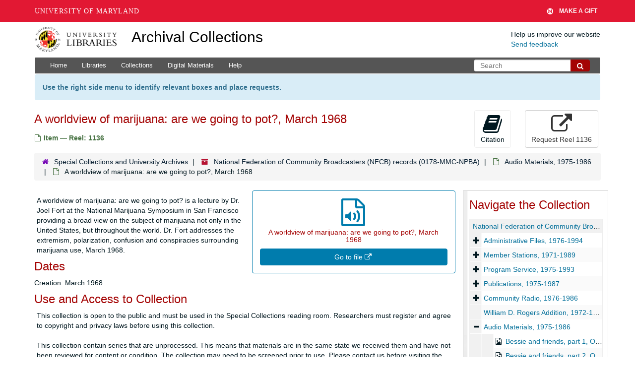

--- FILE ---
content_type: text/html; charset=UTF-8
request_url: https://archives.lib.umd.edu/repositories/2/archival_objects/477284
body_size: 2261
content:
<!DOCTYPE html>
<html lang="en">
<head>
    <meta charset="utf-8">
    <meta name="viewport" content="width=device-width, initial-scale=1">
    <title></title>
    <style>
        body {
            font-family: "Arial";
        }
    </style>
    <script type="text/javascript">
    window.awsWafCookieDomainList = [];
    window.gokuProps = {
"key":"AQIDAHjcYu/GjX+QlghicBgQ/7bFaQZ+m5FKCMDnO+vTbNg96AH8rhIMJ+z/0ZlnwNGCUsFTAAAAfjB8BgkqhkiG9w0BBwagbzBtAgEAMGgGCSqGSIb3DQEHATAeBglghkgBZQMEAS4wEQQM0xF1depSHZO07bzbAgEQgDtkDWjfu/iA1FFovrm1DbICsUAV04yfVyp7MT61DYp7EWM6jDnLUg9RkBp27QieKrX3EpH4gWzcP8WQoA==",
          "iv":"D549cgFXqQAAANC6",
          "context":"+jQwtRpHDnA2J2OfxO5TUABTMJ9Jwyd2kpk81sWRY/+4RtPFf5RHBA3QgTBY1TdMOs76QY0lLB1VrDUSvUFVWo1GStoaoKiBdb+ddaD9pZytFuZXZj6vhSzGo9GpCFiKhksW2mmujHuHUJOgJe4K2LiDE9YOU7sOdmFBKVtTrk9Iae7wXdzUg0VGNMetDlo0KJcFoaTz79uRS6dB+O6R4l/AR1OVlvpI3n0lhmqp101ToQTTvJhy6g/[base64]/QIJcP9NnJPzhsHxZ2i6Lg/c743y354p/[base64]/tiZ4YASO1VB/SJPoZKfzUf3AJTnsn2U78sHaofSbfI"
};
    </script>
    <script src="https://242ca8fe7f10.63f99d93.us-east-2.token.awswaf.com/242ca8fe7f10/9e89e9a0218e/bf23a9a77b85/challenge.js"></script>
</head>
<body>
    <div id="challenge-container"></div>
    <script type="text/javascript">
        AwsWafIntegration.saveReferrer();
        AwsWafIntegration.checkForceRefresh().then((forceRefresh) => {
            if (forceRefresh) {
                AwsWafIntegration.forceRefreshToken().then(() => {
                    window.location.reload(true);
                });
            } else {
                AwsWafIntegration.getToken().then(() => {
                    window.location.reload(true);
                });
            }
        });
    </script>
    <noscript>
        <h1>JavaScript is disabled</h1>
        In order to continue, we need to verify that you're not a robot.
        This requires JavaScript. Enable JavaScript and then reload the page.
    </noscript>
</body>
</html>